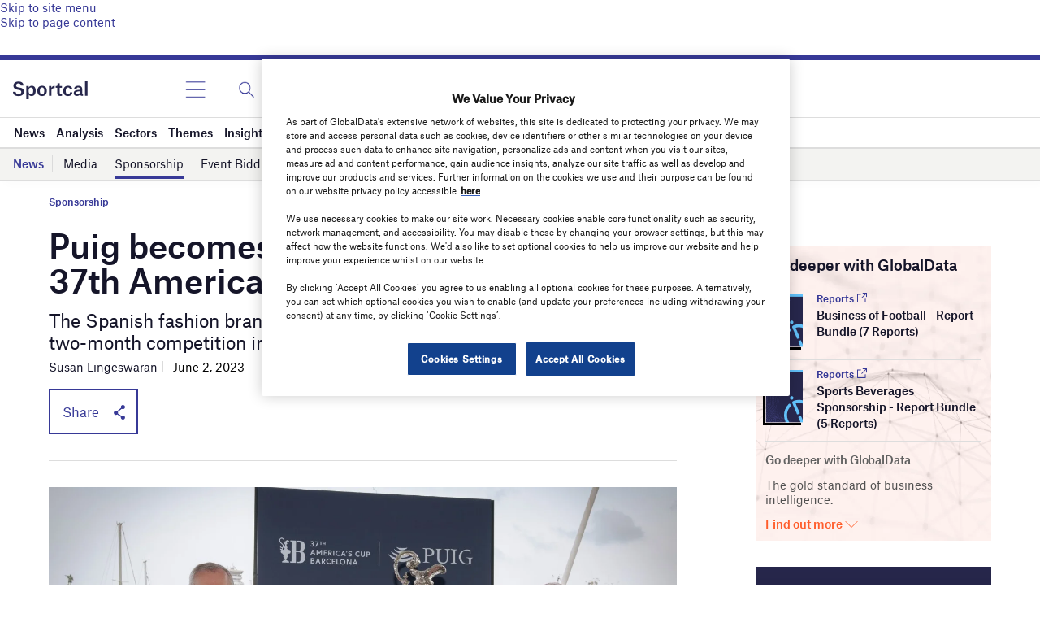

--- FILE ---
content_type: text/html; charset=utf-8
request_url: https://www.google.com/recaptcha/api2/anchor?ar=1&k=6LcqBjQUAAAAAOm0OoVcGhdeuwRaYeG44rfzGqtv&co=aHR0cHM6Ly93d3cuc3BvcnRjYWwuY29tOjQ0Mw..&hl=en&v=PoyoqOPhxBO7pBk68S4YbpHZ&size=normal&anchor-ms=20000&execute-ms=30000&cb=vkzgryj6441f
body_size: 49614
content:
<!DOCTYPE HTML><html dir="ltr" lang="en"><head><meta http-equiv="Content-Type" content="text/html; charset=UTF-8">
<meta http-equiv="X-UA-Compatible" content="IE=edge">
<title>reCAPTCHA</title>
<style type="text/css">
/* cyrillic-ext */
@font-face {
  font-family: 'Roboto';
  font-style: normal;
  font-weight: 400;
  font-stretch: 100%;
  src: url(//fonts.gstatic.com/s/roboto/v48/KFO7CnqEu92Fr1ME7kSn66aGLdTylUAMa3GUBHMdazTgWw.woff2) format('woff2');
  unicode-range: U+0460-052F, U+1C80-1C8A, U+20B4, U+2DE0-2DFF, U+A640-A69F, U+FE2E-FE2F;
}
/* cyrillic */
@font-face {
  font-family: 'Roboto';
  font-style: normal;
  font-weight: 400;
  font-stretch: 100%;
  src: url(//fonts.gstatic.com/s/roboto/v48/KFO7CnqEu92Fr1ME7kSn66aGLdTylUAMa3iUBHMdazTgWw.woff2) format('woff2');
  unicode-range: U+0301, U+0400-045F, U+0490-0491, U+04B0-04B1, U+2116;
}
/* greek-ext */
@font-face {
  font-family: 'Roboto';
  font-style: normal;
  font-weight: 400;
  font-stretch: 100%;
  src: url(//fonts.gstatic.com/s/roboto/v48/KFO7CnqEu92Fr1ME7kSn66aGLdTylUAMa3CUBHMdazTgWw.woff2) format('woff2');
  unicode-range: U+1F00-1FFF;
}
/* greek */
@font-face {
  font-family: 'Roboto';
  font-style: normal;
  font-weight: 400;
  font-stretch: 100%;
  src: url(//fonts.gstatic.com/s/roboto/v48/KFO7CnqEu92Fr1ME7kSn66aGLdTylUAMa3-UBHMdazTgWw.woff2) format('woff2');
  unicode-range: U+0370-0377, U+037A-037F, U+0384-038A, U+038C, U+038E-03A1, U+03A3-03FF;
}
/* math */
@font-face {
  font-family: 'Roboto';
  font-style: normal;
  font-weight: 400;
  font-stretch: 100%;
  src: url(//fonts.gstatic.com/s/roboto/v48/KFO7CnqEu92Fr1ME7kSn66aGLdTylUAMawCUBHMdazTgWw.woff2) format('woff2');
  unicode-range: U+0302-0303, U+0305, U+0307-0308, U+0310, U+0312, U+0315, U+031A, U+0326-0327, U+032C, U+032F-0330, U+0332-0333, U+0338, U+033A, U+0346, U+034D, U+0391-03A1, U+03A3-03A9, U+03B1-03C9, U+03D1, U+03D5-03D6, U+03F0-03F1, U+03F4-03F5, U+2016-2017, U+2034-2038, U+203C, U+2040, U+2043, U+2047, U+2050, U+2057, U+205F, U+2070-2071, U+2074-208E, U+2090-209C, U+20D0-20DC, U+20E1, U+20E5-20EF, U+2100-2112, U+2114-2115, U+2117-2121, U+2123-214F, U+2190, U+2192, U+2194-21AE, U+21B0-21E5, U+21F1-21F2, U+21F4-2211, U+2213-2214, U+2216-22FF, U+2308-230B, U+2310, U+2319, U+231C-2321, U+2336-237A, U+237C, U+2395, U+239B-23B7, U+23D0, U+23DC-23E1, U+2474-2475, U+25AF, U+25B3, U+25B7, U+25BD, U+25C1, U+25CA, U+25CC, U+25FB, U+266D-266F, U+27C0-27FF, U+2900-2AFF, U+2B0E-2B11, U+2B30-2B4C, U+2BFE, U+3030, U+FF5B, U+FF5D, U+1D400-1D7FF, U+1EE00-1EEFF;
}
/* symbols */
@font-face {
  font-family: 'Roboto';
  font-style: normal;
  font-weight: 400;
  font-stretch: 100%;
  src: url(//fonts.gstatic.com/s/roboto/v48/KFO7CnqEu92Fr1ME7kSn66aGLdTylUAMaxKUBHMdazTgWw.woff2) format('woff2');
  unicode-range: U+0001-000C, U+000E-001F, U+007F-009F, U+20DD-20E0, U+20E2-20E4, U+2150-218F, U+2190, U+2192, U+2194-2199, U+21AF, U+21E6-21F0, U+21F3, U+2218-2219, U+2299, U+22C4-22C6, U+2300-243F, U+2440-244A, U+2460-24FF, U+25A0-27BF, U+2800-28FF, U+2921-2922, U+2981, U+29BF, U+29EB, U+2B00-2BFF, U+4DC0-4DFF, U+FFF9-FFFB, U+10140-1018E, U+10190-1019C, U+101A0, U+101D0-101FD, U+102E0-102FB, U+10E60-10E7E, U+1D2C0-1D2D3, U+1D2E0-1D37F, U+1F000-1F0FF, U+1F100-1F1AD, U+1F1E6-1F1FF, U+1F30D-1F30F, U+1F315, U+1F31C, U+1F31E, U+1F320-1F32C, U+1F336, U+1F378, U+1F37D, U+1F382, U+1F393-1F39F, U+1F3A7-1F3A8, U+1F3AC-1F3AF, U+1F3C2, U+1F3C4-1F3C6, U+1F3CA-1F3CE, U+1F3D4-1F3E0, U+1F3ED, U+1F3F1-1F3F3, U+1F3F5-1F3F7, U+1F408, U+1F415, U+1F41F, U+1F426, U+1F43F, U+1F441-1F442, U+1F444, U+1F446-1F449, U+1F44C-1F44E, U+1F453, U+1F46A, U+1F47D, U+1F4A3, U+1F4B0, U+1F4B3, U+1F4B9, U+1F4BB, U+1F4BF, U+1F4C8-1F4CB, U+1F4D6, U+1F4DA, U+1F4DF, U+1F4E3-1F4E6, U+1F4EA-1F4ED, U+1F4F7, U+1F4F9-1F4FB, U+1F4FD-1F4FE, U+1F503, U+1F507-1F50B, U+1F50D, U+1F512-1F513, U+1F53E-1F54A, U+1F54F-1F5FA, U+1F610, U+1F650-1F67F, U+1F687, U+1F68D, U+1F691, U+1F694, U+1F698, U+1F6AD, U+1F6B2, U+1F6B9-1F6BA, U+1F6BC, U+1F6C6-1F6CF, U+1F6D3-1F6D7, U+1F6E0-1F6EA, U+1F6F0-1F6F3, U+1F6F7-1F6FC, U+1F700-1F7FF, U+1F800-1F80B, U+1F810-1F847, U+1F850-1F859, U+1F860-1F887, U+1F890-1F8AD, U+1F8B0-1F8BB, U+1F8C0-1F8C1, U+1F900-1F90B, U+1F93B, U+1F946, U+1F984, U+1F996, U+1F9E9, U+1FA00-1FA6F, U+1FA70-1FA7C, U+1FA80-1FA89, U+1FA8F-1FAC6, U+1FACE-1FADC, U+1FADF-1FAE9, U+1FAF0-1FAF8, U+1FB00-1FBFF;
}
/* vietnamese */
@font-face {
  font-family: 'Roboto';
  font-style: normal;
  font-weight: 400;
  font-stretch: 100%;
  src: url(//fonts.gstatic.com/s/roboto/v48/KFO7CnqEu92Fr1ME7kSn66aGLdTylUAMa3OUBHMdazTgWw.woff2) format('woff2');
  unicode-range: U+0102-0103, U+0110-0111, U+0128-0129, U+0168-0169, U+01A0-01A1, U+01AF-01B0, U+0300-0301, U+0303-0304, U+0308-0309, U+0323, U+0329, U+1EA0-1EF9, U+20AB;
}
/* latin-ext */
@font-face {
  font-family: 'Roboto';
  font-style: normal;
  font-weight: 400;
  font-stretch: 100%;
  src: url(//fonts.gstatic.com/s/roboto/v48/KFO7CnqEu92Fr1ME7kSn66aGLdTylUAMa3KUBHMdazTgWw.woff2) format('woff2');
  unicode-range: U+0100-02BA, U+02BD-02C5, U+02C7-02CC, U+02CE-02D7, U+02DD-02FF, U+0304, U+0308, U+0329, U+1D00-1DBF, U+1E00-1E9F, U+1EF2-1EFF, U+2020, U+20A0-20AB, U+20AD-20C0, U+2113, U+2C60-2C7F, U+A720-A7FF;
}
/* latin */
@font-face {
  font-family: 'Roboto';
  font-style: normal;
  font-weight: 400;
  font-stretch: 100%;
  src: url(//fonts.gstatic.com/s/roboto/v48/KFO7CnqEu92Fr1ME7kSn66aGLdTylUAMa3yUBHMdazQ.woff2) format('woff2');
  unicode-range: U+0000-00FF, U+0131, U+0152-0153, U+02BB-02BC, U+02C6, U+02DA, U+02DC, U+0304, U+0308, U+0329, U+2000-206F, U+20AC, U+2122, U+2191, U+2193, U+2212, U+2215, U+FEFF, U+FFFD;
}
/* cyrillic-ext */
@font-face {
  font-family: 'Roboto';
  font-style: normal;
  font-weight: 500;
  font-stretch: 100%;
  src: url(//fonts.gstatic.com/s/roboto/v48/KFO7CnqEu92Fr1ME7kSn66aGLdTylUAMa3GUBHMdazTgWw.woff2) format('woff2');
  unicode-range: U+0460-052F, U+1C80-1C8A, U+20B4, U+2DE0-2DFF, U+A640-A69F, U+FE2E-FE2F;
}
/* cyrillic */
@font-face {
  font-family: 'Roboto';
  font-style: normal;
  font-weight: 500;
  font-stretch: 100%;
  src: url(//fonts.gstatic.com/s/roboto/v48/KFO7CnqEu92Fr1ME7kSn66aGLdTylUAMa3iUBHMdazTgWw.woff2) format('woff2');
  unicode-range: U+0301, U+0400-045F, U+0490-0491, U+04B0-04B1, U+2116;
}
/* greek-ext */
@font-face {
  font-family: 'Roboto';
  font-style: normal;
  font-weight: 500;
  font-stretch: 100%;
  src: url(//fonts.gstatic.com/s/roboto/v48/KFO7CnqEu92Fr1ME7kSn66aGLdTylUAMa3CUBHMdazTgWw.woff2) format('woff2');
  unicode-range: U+1F00-1FFF;
}
/* greek */
@font-face {
  font-family: 'Roboto';
  font-style: normal;
  font-weight: 500;
  font-stretch: 100%;
  src: url(//fonts.gstatic.com/s/roboto/v48/KFO7CnqEu92Fr1ME7kSn66aGLdTylUAMa3-UBHMdazTgWw.woff2) format('woff2');
  unicode-range: U+0370-0377, U+037A-037F, U+0384-038A, U+038C, U+038E-03A1, U+03A3-03FF;
}
/* math */
@font-face {
  font-family: 'Roboto';
  font-style: normal;
  font-weight: 500;
  font-stretch: 100%;
  src: url(//fonts.gstatic.com/s/roboto/v48/KFO7CnqEu92Fr1ME7kSn66aGLdTylUAMawCUBHMdazTgWw.woff2) format('woff2');
  unicode-range: U+0302-0303, U+0305, U+0307-0308, U+0310, U+0312, U+0315, U+031A, U+0326-0327, U+032C, U+032F-0330, U+0332-0333, U+0338, U+033A, U+0346, U+034D, U+0391-03A1, U+03A3-03A9, U+03B1-03C9, U+03D1, U+03D5-03D6, U+03F0-03F1, U+03F4-03F5, U+2016-2017, U+2034-2038, U+203C, U+2040, U+2043, U+2047, U+2050, U+2057, U+205F, U+2070-2071, U+2074-208E, U+2090-209C, U+20D0-20DC, U+20E1, U+20E5-20EF, U+2100-2112, U+2114-2115, U+2117-2121, U+2123-214F, U+2190, U+2192, U+2194-21AE, U+21B0-21E5, U+21F1-21F2, U+21F4-2211, U+2213-2214, U+2216-22FF, U+2308-230B, U+2310, U+2319, U+231C-2321, U+2336-237A, U+237C, U+2395, U+239B-23B7, U+23D0, U+23DC-23E1, U+2474-2475, U+25AF, U+25B3, U+25B7, U+25BD, U+25C1, U+25CA, U+25CC, U+25FB, U+266D-266F, U+27C0-27FF, U+2900-2AFF, U+2B0E-2B11, U+2B30-2B4C, U+2BFE, U+3030, U+FF5B, U+FF5D, U+1D400-1D7FF, U+1EE00-1EEFF;
}
/* symbols */
@font-face {
  font-family: 'Roboto';
  font-style: normal;
  font-weight: 500;
  font-stretch: 100%;
  src: url(//fonts.gstatic.com/s/roboto/v48/KFO7CnqEu92Fr1ME7kSn66aGLdTylUAMaxKUBHMdazTgWw.woff2) format('woff2');
  unicode-range: U+0001-000C, U+000E-001F, U+007F-009F, U+20DD-20E0, U+20E2-20E4, U+2150-218F, U+2190, U+2192, U+2194-2199, U+21AF, U+21E6-21F0, U+21F3, U+2218-2219, U+2299, U+22C4-22C6, U+2300-243F, U+2440-244A, U+2460-24FF, U+25A0-27BF, U+2800-28FF, U+2921-2922, U+2981, U+29BF, U+29EB, U+2B00-2BFF, U+4DC0-4DFF, U+FFF9-FFFB, U+10140-1018E, U+10190-1019C, U+101A0, U+101D0-101FD, U+102E0-102FB, U+10E60-10E7E, U+1D2C0-1D2D3, U+1D2E0-1D37F, U+1F000-1F0FF, U+1F100-1F1AD, U+1F1E6-1F1FF, U+1F30D-1F30F, U+1F315, U+1F31C, U+1F31E, U+1F320-1F32C, U+1F336, U+1F378, U+1F37D, U+1F382, U+1F393-1F39F, U+1F3A7-1F3A8, U+1F3AC-1F3AF, U+1F3C2, U+1F3C4-1F3C6, U+1F3CA-1F3CE, U+1F3D4-1F3E0, U+1F3ED, U+1F3F1-1F3F3, U+1F3F5-1F3F7, U+1F408, U+1F415, U+1F41F, U+1F426, U+1F43F, U+1F441-1F442, U+1F444, U+1F446-1F449, U+1F44C-1F44E, U+1F453, U+1F46A, U+1F47D, U+1F4A3, U+1F4B0, U+1F4B3, U+1F4B9, U+1F4BB, U+1F4BF, U+1F4C8-1F4CB, U+1F4D6, U+1F4DA, U+1F4DF, U+1F4E3-1F4E6, U+1F4EA-1F4ED, U+1F4F7, U+1F4F9-1F4FB, U+1F4FD-1F4FE, U+1F503, U+1F507-1F50B, U+1F50D, U+1F512-1F513, U+1F53E-1F54A, U+1F54F-1F5FA, U+1F610, U+1F650-1F67F, U+1F687, U+1F68D, U+1F691, U+1F694, U+1F698, U+1F6AD, U+1F6B2, U+1F6B9-1F6BA, U+1F6BC, U+1F6C6-1F6CF, U+1F6D3-1F6D7, U+1F6E0-1F6EA, U+1F6F0-1F6F3, U+1F6F7-1F6FC, U+1F700-1F7FF, U+1F800-1F80B, U+1F810-1F847, U+1F850-1F859, U+1F860-1F887, U+1F890-1F8AD, U+1F8B0-1F8BB, U+1F8C0-1F8C1, U+1F900-1F90B, U+1F93B, U+1F946, U+1F984, U+1F996, U+1F9E9, U+1FA00-1FA6F, U+1FA70-1FA7C, U+1FA80-1FA89, U+1FA8F-1FAC6, U+1FACE-1FADC, U+1FADF-1FAE9, U+1FAF0-1FAF8, U+1FB00-1FBFF;
}
/* vietnamese */
@font-face {
  font-family: 'Roboto';
  font-style: normal;
  font-weight: 500;
  font-stretch: 100%;
  src: url(//fonts.gstatic.com/s/roboto/v48/KFO7CnqEu92Fr1ME7kSn66aGLdTylUAMa3OUBHMdazTgWw.woff2) format('woff2');
  unicode-range: U+0102-0103, U+0110-0111, U+0128-0129, U+0168-0169, U+01A0-01A1, U+01AF-01B0, U+0300-0301, U+0303-0304, U+0308-0309, U+0323, U+0329, U+1EA0-1EF9, U+20AB;
}
/* latin-ext */
@font-face {
  font-family: 'Roboto';
  font-style: normal;
  font-weight: 500;
  font-stretch: 100%;
  src: url(//fonts.gstatic.com/s/roboto/v48/KFO7CnqEu92Fr1ME7kSn66aGLdTylUAMa3KUBHMdazTgWw.woff2) format('woff2');
  unicode-range: U+0100-02BA, U+02BD-02C5, U+02C7-02CC, U+02CE-02D7, U+02DD-02FF, U+0304, U+0308, U+0329, U+1D00-1DBF, U+1E00-1E9F, U+1EF2-1EFF, U+2020, U+20A0-20AB, U+20AD-20C0, U+2113, U+2C60-2C7F, U+A720-A7FF;
}
/* latin */
@font-face {
  font-family: 'Roboto';
  font-style: normal;
  font-weight: 500;
  font-stretch: 100%;
  src: url(//fonts.gstatic.com/s/roboto/v48/KFO7CnqEu92Fr1ME7kSn66aGLdTylUAMa3yUBHMdazQ.woff2) format('woff2');
  unicode-range: U+0000-00FF, U+0131, U+0152-0153, U+02BB-02BC, U+02C6, U+02DA, U+02DC, U+0304, U+0308, U+0329, U+2000-206F, U+20AC, U+2122, U+2191, U+2193, U+2212, U+2215, U+FEFF, U+FFFD;
}
/* cyrillic-ext */
@font-face {
  font-family: 'Roboto';
  font-style: normal;
  font-weight: 900;
  font-stretch: 100%;
  src: url(//fonts.gstatic.com/s/roboto/v48/KFO7CnqEu92Fr1ME7kSn66aGLdTylUAMa3GUBHMdazTgWw.woff2) format('woff2');
  unicode-range: U+0460-052F, U+1C80-1C8A, U+20B4, U+2DE0-2DFF, U+A640-A69F, U+FE2E-FE2F;
}
/* cyrillic */
@font-face {
  font-family: 'Roboto';
  font-style: normal;
  font-weight: 900;
  font-stretch: 100%;
  src: url(//fonts.gstatic.com/s/roboto/v48/KFO7CnqEu92Fr1ME7kSn66aGLdTylUAMa3iUBHMdazTgWw.woff2) format('woff2');
  unicode-range: U+0301, U+0400-045F, U+0490-0491, U+04B0-04B1, U+2116;
}
/* greek-ext */
@font-face {
  font-family: 'Roboto';
  font-style: normal;
  font-weight: 900;
  font-stretch: 100%;
  src: url(//fonts.gstatic.com/s/roboto/v48/KFO7CnqEu92Fr1ME7kSn66aGLdTylUAMa3CUBHMdazTgWw.woff2) format('woff2');
  unicode-range: U+1F00-1FFF;
}
/* greek */
@font-face {
  font-family: 'Roboto';
  font-style: normal;
  font-weight: 900;
  font-stretch: 100%;
  src: url(//fonts.gstatic.com/s/roboto/v48/KFO7CnqEu92Fr1ME7kSn66aGLdTylUAMa3-UBHMdazTgWw.woff2) format('woff2');
  unicode-range: U+0370-0377, U+037A-037F, U+0384-038A, U+038C, U+038E-03A1, U+03A3-03FF;
}
/* math */
@font-face {
  font-family: 'Roboto';
  font-style: normal;
  font-weight: 900;
  font-stretch: 100%;
  src: url(//fonts.gstatic.com/s/roboto/v48/KFO7CnqEu92Fr1ME7kSn66aGLdTylUAMawCUBHMdazTgWw.woff2) format('woff2');
  unicode-range: U+0302-0303, U+0305, U+0307-0308, U+0310, U+0312, U+0315, U+031A, U+0326-0327, U+032C, U+032F-0330, U+0332-0333, U+0338, U+033A, U+0346, U+034D, U+0391-03A1, U+03A3-03A9, U+03B1-03C9, U+03D1, U+03D5-03D6, U+03F0-03F1, U+03F4-03F5, U+2016-2017, U+2034-2038, U+203C, U+2040, U+2043, U+2047, U+2050, U+2057, U+205F, U+2070-2071, U+2074-208E, U+2090-209C, U+20D0-20DC, U+20E1, U+20E5-20EF, U+2100-2112, U+2114-2115, U+2117-2121, U+2123-214F, U+2190, U+2192, U+2194-21AE, U+21B0-21E5, U+21F1-21F2, U+21F4-2211, U+2213-2214, U+2216-22FF, U+2308-230B, U+2310, U+2319, U+231C-2321, U+2336-237A, U+237C, U+2395, U+239B-23B7, U+23D0, U+23DC-23E1, U+2474-2475, U+25AF, U+25B3, U+25B7, U+25BD, U+25C1, U+25CA, U+25CC, U+25FB, U+266D-266F, U+27C0-27FF, U+2900-2AFF, U+2B0E-2B11, U+2B30-2B4C, U+2BFE, U+3030, U+FF5B, U+FF5D, U+1D400-1D7FF, U+1EE00-1EEFF;
}
/* symbols */
@font-face {
  font-family: 'Roboto';
  font-style: normal;
  font-weight: 900;
  font-stretch: 100%;
  src: url(//fonts.gstatic.com/s/roboto/v48/KFO7CnqEu92Fr1ME7kSn66aGLdTylUAMaxKUBHMdazTgWw.woff2) format('woff2');
  unicode-range: U+0001-000C, U+000E-001F, U+007F-009F, U+20DD-20E0, U+20E2-20E4, U+2150-218F, U+2190, U+2192, U+2194-2199, U+21AF, U+21E6-21F0, U+21F3, U+2218-2219, U+2299, U+22C4-22C6, U+2300-243F, U+2440-244A, U+2460-24FF, U+25A0-27BF, U+2800-28FF, U+2921-2922, U+2981, U+29BF, U+29EB, U+2B00-2BFF, U+4DC0-4DFF, U+FFF9-FFFB, U+10140-1018E, U+10190-1019C, U+101A0, U+101D0-101FD, U+102E0-102FB, U+10E60-10E7E, U+1D2C0-1D2D3, U+1D2E0-1D37F, U+1F000-1F0FF, U+1F100-1F1AD, U+1F1E6-1F1FF, U+1F30D-1F30F, U+1F315, U+1F31C, U+1F31E, U+1F320-1F32C, U+1F336, U+1F378, U+1F37D, U+1F382, U+1F393-1F39F, U+1F3A7-1F3A8, U+1F3AC-1F3AF, U+1F3C2, U+1F3C4-1F3C6, U+1F3CA-1F3CE, U+1F3D4-1F3E0, U+1F3ED, U+1F3F1-1F3F3, U+1F3F5-1F3F7, U+1F408, U+1F415, U+1F41F, U+1F426, U+1F43F, U+1F441-1F442, U+1F444, U+1F446-1F449, U+1F44C-1F44E, U+1F453, U+1F46A, U+1F47D, U+1F4A3, U+1F4B0, U+1F4B3, U+1F4B9, U+1F4BB, U+1F4BF, U+1F4C8-1F4CB, U+1F4D6, U+1F4DA, U+1F4DF, U+1F4E3-1F4E6, U+1F4EA-1F4ED, U+1F4F7, U+1F4F9-1F4FB, U+1F4FD-1F4FE, U+1F503, U+1F507-1F50B, U+1F50D, U+1F512-1F513, U+1F53E-1F54A, U+1F54F-1F5FA, U+1F610, U+1F650-1F67F, U+1F687, U+1F68D, U+1F691, U+1F694, U+1F698, U+1F6AD, U+1F6B2, U+1F6B9-1F6BA, U+1F6BC, U+1F6C6-1F6CF, U+1F6D3-1F6D7, U+1F6E0-1F6EA, U+1F6F0-1F6F3, U+1F6F7-1F6FC, U+1F700-1F7FF, U+1F800-1F80B, U+1F810-1F847, U+1F850-1F859, U+1F860-1F887, U+1F890-1F8AD, U+1F8B0-1F8BB, U+1F8C0-1F8C1, U+1F900-1F90B, U+1F93B, U+1F946, U+1F984, U+1F996, U+1F9E9, U+1FA00-1FA6F, U+1FA70-1FA7C, U+1FA80-1FA89, U+1FA8F-1FAC6, U+1FACE-1FADC, U+1FADF-1FAE9, U+1FAF0-1FAF8, U+1FB00-1FBFF;
}
/* vietnamese */
@font-face {
  font-family: 'Roboto';
  font-style: normal;
  font-weight: 900;
  font-stretch: 100%;
  src: url(//fonts.gstatic.com/s/roboto/v48/KFO7CnqEu92Fr1ME7kSn66aGLdTylUAMa3OUBHMdazTgWw.woff2) format('woff2');
  unicode-range: U+0102-0103, U+0110-0111, U+0128-0129, U+0168-0169, U+01A0-01A1, U+01AF-01B0, U+0300-0301, U+0303-0304, U+0308-0309, U+0323, U+0329, U+1EA0-1EF9, U+20AB;
}
/* latin-ext */
@font-face {
  font-family: 'Roboto';
  font-style: normal;
  font-weight: 900;
  font-stretch: 100%;
  src: url(//fonts.gstatic.com/s/roboto/v48/KFO7CnqEu92Fr1ME7kSn66aGLdTylUAMa3KUBHMdazTgWw.woff2) format('woff2');
  unicode-range: U+0100-02BA, U+02BD-02C5, U+02C7-02CC, U+02CE-02D7, U+02DD-02FF, U+0304, U+0308, U+0329, U+1D00-1DBF, U+1E00-1E9F, U+1EF2-1EFF, U+2020, U+20A0-20AB, U+20AD-20C0, U+2113, U+2C60-2C7F, U+A720-A7FF;
}
/* latin */
@font-face {
  font-family: 'Roboto';
  font-style: normal;
  font-weight: 900;
  font-stretch: 100%;
  src: url(//fonts.gstatic.com/s/roboto/v48/KFO7CnqEu92Fr1ME7kSn66aGLdTylUAMa3yUBHMdazQ.woff2) format('woff2');
  unicode-range: U+0000-00FF, U+0131, U+0152-0153, U+02BB-02BC, U+02C6, U+02DA, U+02DC, U+0304, U+0308, U+0329, U+2000-206F, U+20AC, U+2122, U+2191, U+2193, U+2212, U+2215, U+FEFF, U+FFFD;
}

</style>
<link rel="stylesheet" type="text/css" href="https://www.gstatic.com/recaptcha/releases/PoyoqOPhxBO7pBk68S4YbpHZ/styles__ltr.css">
<script nonce="EfQo1CavY5RBQKWUxBlCww" type="text/javascript">window['__recaptcha_api'] = 'https://www.google.com/recaptcha/api2/';</script>
<script type="text/javascript" src="https://www.gstatic.com/recaptcha/releases/PoyoqOPhxBO7pBk68S4YbpHZ/recaptcha__en.js" nonce="EfQo1CavY5RBQKWUxBlCww">
      
    </script></head>
<body><div id="rc-anchor-alert" class="rc-anchor-alert"></div>
<input type="hidden" id="recaptcha-token" value="[base64]">
<script type="text/javascript" nonce="EfQo1CavY5RBQKWUxBlCww">
      recaptcha.anchor.Main.init("[\x22ainput\x22,[\x22bgdata\x22,\x22\x22,\[base64]/[base64]/[base64]/[base64]/[base64]/[base64]/[base64]/[base64]/[base64]/[base64]\\u003d\x22,\[base64]\\u003d\\u003d\x22,\x22w7swLwAWw7TDoVrChHLDscO8w5g9f3PCuxZ2w5nCuHbDpMKhV8KTYsKldS7CmcKIbWfDmV4+WcKtXcOZw4chw4t6GjF3wqB1w689c8OSD8KpwrN4CsO9w7/CnMK9LTBew75lw6LDrjN3w67DocK0HTrDgMKGw442PcOtHMK2wqfDlcOePsOIVSxzwr4oLsOzfsKqw5rDvQR9wohOGyZJwpjDvcKHIsOFwowYw5TDmsOjwp/Cixt2L8KgZ8OFPhHDg0vCrsOAwobDo8Klwr7Dq8OmGH5iwo5nRA1+WsOpRjbChcO1d8KuUsKLw4bCkHLDiToywoZ0w4xCwrzDuWhCDsOewqHDm0tIw4BjAMK6wpPCpMOgw6ZnEMKmNDhEwrvDqcKRd8K/fMK/[base64]/Ct8KNwrbDksOVwonCkSvCnsOnFDLCrR0XBkd9wqHDlcOUG8KWGMKhHmHDsMKCw6EfWMKuGk9rWcKRX8KnQDPCrXDDjsOhwpvDncO9aMOKwp7DvMKFw4rDh0IPw7wdw7YbF244TARZwrXDrG7CgHLCjybDvD/DjGfDrCXDlcOQw4IPHEjCgWJSBsOmwpcqwozDqcK/wo8Vw7sbK8OoIcKCwrF9GsKQwobCucKpw6NDw7Vqw7kxwqJRFMOAwqZUHznCh0c9w6/DuhzCisOCwpsqGFTCoiZOwqpOwqMfBcOfcMOswo8Pw4Zew7x+wp5CW3bDtCbCujHDvFVYw5/[base64]/Dp0rCj2rClcOafyduQRsDw7vDnlN6IcKJwrREwrY+wrvDjk/DkcOyM8KKf8KhO8OQwrQZwpgJRF8GPHdBwoEYw5wPw6M3VTXDkcKmUcOdw4hSwqnCrcKlw6PCvlhUwqzCvMKHOMKkwrXCmcKvBVPCr0DDuMKZwq/DrsKaQ8O/ASjCkcKZwp7DkgjCi8OvPSPCrsKLfGEow7E8w5PDo3DDuWLDgMKsw5okKAXDmXnDiMKOX8O2VMOtYsOzRDTDrFRUwrBnfMOMPhRTbQlpwqHCtMK0FkfDpcOmw4nDvMOEQWkiVg3CucK9f8OcbRcyMndowqHCqjFYw4jCucO/KwYKw77Cg8K3w71jw7Q/[base64]/Ch8OIw5dQwofCncOmMcOmEsK4KnHDqMOhFMO1L8ORw6ZgdA7Cg8OeMcOKDMK4wpx/Kg4iwp7CqEkVPsO6wpXDu8Kowr5Kw63CuxpCXC5PNcKXZsKqw5InwqdHfMKeR39Jwq3CikHDk3vCgcKQw4vDiMKkwqolw508IcOPw7LCocKTR0vCnh5zwoTDi3t1w70UfsOWVMK7LicGw6tBSsOSwobCgsK/GcOUDMKewoJbREbCjMODCsK/fMOyFnoGwpNdw5IFZ8O3worCisOqwrx1HMKFNjwjw7BIw7vCsHLCr8KFw7oCw6DDscK9IMOhJMOQMlJjwoJFcCDDv8K9X1BPw5fDpcOWJ8OZf0/Cg3jDvmEFb8O1bMOjH8K9D8O/dsOcHcKLw4jClx/Dgl7DhMOISRTCuEXClcKzesOhwrPDvMOawqtOw4TCv28iT2zCqMK/w7bDhBHDtMK4wpADBMOHEcOhasOZw7pPw63DlnLCsnzCs2/CkgnDp0jCpcOpwqQrwqXCvsODwqZRwrdtwqsXwr4nw6DDqMKjaRXDvBLCjTrCncOqW8OgX8K1L8OaTsO6A8Ofagl8QT/Cq8KjE8KAwqIPLAVwA8O2woQcIMOqGcOFHsKjw4vClMO0wpAeWMOKEi/CnA/Dv1PCjnHColVtw5QKS1w2VMKowobDjn/[base64]/CnMK4w5/DsXnCvcOowrvCjRbCtcOpYsKTNy3CuzrCo0jDgsO0BmJnwq7DscOZw4hMehxowrXDmUHDjsKJKjLCksOIw47Ck8K+wo3CrMKOwpk2wr/CjGvClgfCo3bDjsKMHTzDt8KLH8OeQMOaFX9Ww7DCuGvDpSAew6/CncO+wrZxPcKOMAZJLsKKw5kuwoXCkMO/DMKpVDBDwo3Dnk/Dl14ZBDfDtsOGwrhcw7J5wpnCuVrDqcOMcMOKwo0GOMOVE8KCw4bDl1c6NMObRWrCtC/DgBUMbsOHw4TDlzANWMKQwoVOAMOhbj3ClsK7EcKfZcOlEwvCgMO3OcOzM0UiXmTDpMKqKcK5wrlXBTVgw6k6BcO6w7HDqsO5FMOZwqhGcVbDrVTCgVpTLcO7MMOQw47CsD7DpsKSTcOjBn7CnsOxLGsvTBHCrwTCksOsw4vDqQ3DmF96woh6Z0ceDV01ZMKMwrbDpj/[base64]/[base64]/DuGPDm8OMTE/Ch8KwY0HClMKyJEsuw5rDqybCpMOKRcKFfBDCosKrw5jDsMKBwqHDg1sfe2tcQsKkO1dUw6V4fMOBwpVjAl5ew63CmTEPDz5Ww67DrsO/H8K4w4VFw4VQw7EuwqHCmFJfIBJ3DzYwInrCvcOhZwwCZ3TDk3LDijnCnMOWIX9EOHYFTsK1wqrDnFB/Ej4UwpHCm8OeYcKqw7UoPcK+JX0QPEnCucKhDT7ChRJPcsKMw7TCtsKHFsObJ8OOEg3DqsOTwqDDlCXCrTpjUMKlwqLDmcOWw7Jtw4MDw5HCnBDCiwZ7OsKRwp/[base64]/[base64]/fwfDuR3DriRqEcOvDTLDqMOTM8KVbm7CmsOPPsOZWXzDisOjYibDkB3DscO+NsKBPz3DsMKJYGEySGpjfsKWOgM6wrhJR8KBw4FZw6rCsFU/wpHCqsKiw7DDq8ODFcKuMgYyPzIFZCTDgMODJUcSJsKod1bCjMKCw7rDpEwvw6TCm8OWTiscwpAcLMOWVcOHQi3CtcKxwowRLGvDqcOJE8K+w7MbwrvCixbCtg3DvV5Kw5kBw7/CicOywqpJC2/DvsKfw5TDvBIow7/Dn8K+XsKjw5zDlE/DqcOEw4jDsMKIw7nDi8KDwr3Dp07DusOJw41WRQdJwqTCmcOKw7/DmRI+DTPCoWFZQsK8JsOSw5fDkcK2w7dbwr9UV8O9byHCviTDsBrCq8KNOMOywrtlIMO/[base64]/CiSxEwqjCuGnDgzPCs2BVw4hTdRMlDsKlccKRNDZfKzpTFMOUwrrDjxDDv8OIw5HDjkbCqMKywrU5AGTCqsOkBMKxQWpSwopewonDnsKXwq3Cp8K+w6RxZMOIw6A9SsOoOVQ/aXbCmkjCrD7CrcKnwq7Cr8Kjwq3DlAMEEMKoXy/DgcKqwr9rG3jDgVfDk1bDvMKywqbDtMO2w5draRTCgjnCnmpfIMKfwrrDkBPCrkvCm0NJQcOLwrAXD2IqLcK2w50ww43CtMOmw7dbwpTDqQscwo7CrE/CvcKCwpBwSEDDpwPChnzCsz7DvcO7wpJ/wrDCiGJXJcKWQCHDhjZJPQfDrgjCoMOZw7TCocOywp/DuhLDhFMORsOQwo3CjMOwacKbw71cw5bDpMKaw7d2wpcLw4hVK8O+w65MdcOEwrQ3w5tvRsKIw7t2w4nDrn53wrjDkcOzXXTCsTpOEzrCssOqRcOxw5bCqMOKwqETHm3DmMO5w5/CncKqTcOnH0bCrShTw4RTw5fDjcK7w5/[base64]/DmMObOsKWwqjCgTvCocOICMOsMGbDmW0Sw7fDscKOE8OkwqTCsMOuw4LDuw5Vw4fCiSclwp5TwqttwrPCo8OqJEHDoUs7EAAhXRJtHcOcwp8vKsOKw549w6jDoMKnP8OJwrgrG39awrxBIDVow4c0EMOaKi8IwpbDtMKYwp40dMOKa8O9w5nCh8Kawox/[base64]/IcOvwrIOwoNlwqpBwqAHXsKrZhrCqMKcO3ULBzhzCsOjYcK4LMKwwpFNZUnCu3XCsgPDlsOnwp9QWxXCtsKHwo7CvMKOwrvCrMOKw6VZfcKEGToVwo/DkcOCGhbDtHlSaMKkCWbDu8K3wqo9DcKvwqM4woPDg8ONJ0srwpnCgsO6IVg/wo/DqTLDilTDnMO4CcOrDjoTw4XDgAHDrj7DswRgw69wF8ObwrPChzBBwqt8w5YTRMKxwrRwHTjDiiLDksO8wrJXKsKfw6Maw69Awolnw7YEwpklwpzCtsKXFQTCsGRmwqsuw6TCuwLDi3RiwqBhwrh/wqwew4TCpQ8bR8KOZ8Oaw6XCvsOKw6tswqbDucOJworDvXgLwoYiw73DjhnCu2jDrFPCqXjClMOJw7nDgMKPFGYaw60HwrDCnm7DiMKKw6fCjRRaJWzDlMOnWntdB8KDVTUTwoXDhw/[base64]/w4vDjMOOYsKzCcKCH8OuAcO9ZcKbw7PDpm/CokvDsnxOLMKMw57Ct8KlwrnDucKUJsOGwrvDl0o/[base64]/wpZEwrfCtknCncOXGsKww7TCosOAwr/[base64]/CpGfCp0TDunTDnAjCocOBwpFdMsOjbXhXC8KWTsKkMB93AjzCqQPDqcOIw5rCnCBywpA3RGZiwpUOwpJ1w7rCtGXCl1lMw5oAQ1/DhcKXw4fClMOjNVNDUsKVAUl9wqxAUsK8XMOYVcKgwopbw4jCj8KCw5EBw657XcKow7HCm3nDsjh4w77Co8OIZ8Kuwp9CJH/CoBXCu8K6JsOQC8OkbT/CjGIBPcKbwr/CpMO0wphiw6LCmMKfecO0PDc5N8KBFC5yGl/CncKDw7wgwrnDqC7DnMKuV8Kow5c2VMKVw6vDk8OBSi/Ci1vCvcKGMMKTw4PDsC/CmgAwX8O2EcKdwrzDgR7DgsK/wqHCgsOUwodMKA7ChcOKNlkjT8KLwrYQw7QewqnCvEpkwoE9wp/Ciwk0XFkSBmPCmMOsJsKiVz4NwrtKT8OLwpUsQcOzwog3w6TCkEkSTMKsLF5OZ8OcYGLCpkrCucOEeVLDsxkjwqpDUzwUw5rDigjCkX5/OXUtw6/[base64]/CkyDCtkxfWljDssKjSkfCuAwHX2HDjjMKwogQVMO/UUjDvTVnwrF2wprCux/DgcOQw7hlwqpxw5AYST/DssOJwotxVV99wqfCrzDClcK/L8OrXMOswpLCljVLGQhUQjfCj0PCgiXDqFLDgVIzQQc/bcKiXzzChnvCkm7DuMK3woTDgcOXEcKOw6E4PcOYNsO1wo/CqmbCjTZ7HsObwos0UiZXRkpRJsOZSDfDr8Ofw6Fkw4FXwr0cey/[base64]/[base64]/WsOgRWXDuhIfwpAmamzDpn3CpCLCmsKuFMKJFS3Dh8Opw6nCjUNmwprDjsOewojDqcKkasKlfwpxDcO+wrt9Cy7DplDCs03CrsK6CXplw4pYJ0I6e8KYw5bCq8OYchPCoRYVGwciFDzDk1Y0byHCqQrCrg96HUfCvcObwqPDr8KlworCiG1Iw4/CpcKAwrsUNsOcYsKsw7kzw7F8w6vDiMOFwq1ZAG1/UMKNCSo5w4hMwrZhSxxUdzDCtGHCqcKJw7hBMywNwr3ChsOCw6IGw7rCm8Oewq8YQcOEYVTDiiwvS3bDil7CuMOnwoUhwrtOYwc0wpfCnDhVWHF5esOXwoLDpRbDjMOSJMOZE1xRfHrCrmrChcOAw53CgRjCpcK/[base64]/DpcOyeMO/w7rDkmnCkgljc1jCsMO4w7rCvMOJw7/DjsKNwrbDsArDm24ZwqhewpXDqMKywqLDvcOLwovClgXCr8OoAWtNaQZlw7PDnx/DjsKXV8OQHsODw4XDiMOJC8Kkw4PCgk3DhcOCTcOhPAnDnlQdwqJqwrp+UcK0wpbCtw4AwoBQFDhawprCl2TDo8KmQsOhw4zCqyFufjnDnjJTdBXCv392wqESU8Oaw7A1ZMKlw4kew64wRsKjP8KkwqbCpMKdw4RQKE/DtALCjlEdBkVkw65Nwq/Cj8Ofwqc7a8OzwpXCuTLCgS3Cl1zCk8KrwqR7w5XDh8OycMOCbMOJwqslwrwNDznDrsOlwpHCp8KIM07Dt8KnwqvDhAcIw4s9w6p/w4d/FStrw4nCmMOSCgh8wpxmKg8DecKrZ8Ksw7YZe3XDu8OlSXTCsUgicMOkLk7ChsK9OcKwVCZ/Q0vDusKqQX1jw5XChBfCmMOFPx3Dr8KnDG8uw6dTwpE/w5Iww5MtYsOsLmfDucKjIsOeCWZAwp3DtxPCkMO/w79nw5MfdMOHw7plw4dRwrjDiMOZwqw3THZyw7DDqMKLfsKPdFbCnTB6wq/[base64]/Cmkdbwp3DksOPw6JrwqgGD8KBGsKgw63Ci1XCo1zCjyjDmsK+ccKsW8KTIsO1bcO8wooIw6fCq8KVwrXCpcO0w4HDrsOKbSUvwrp2csO3GyTDvcK1f33Cq2UheMKhCsKQVsKiw5x2w5pXw5QBw4toHgIbcyjCslwQwp/CuMKMVwbDrijDkMOxwqliwp7DuFfDiMO3CsOcGhUTJsOtasKldxnDh3nDjnwQYMKmw5bCjMKNw5DDpzLDs8O3w7bDnUHDsyRMw741w55Kwrouw57DsMK/w67Dt8O/[base64]/Ct8O+wqPCs8Kpc8Ktw5nDlmgWJ8K/w7NGwqnCjsK4DE7CrsKvw5bCii4sw4XCr2dXw5gcCcKnw44jJcOdYMKWIsOeAMOMw4PDhz/CkMOtFkg+PnjDnsOGVcKDMkY1Bzgtw5BewoZ2ccOlw6cNcxlbFMORecO6w5jDiA7DgcO4wpXCu1jDuxrDgsKzCcOwwqRjRcKcG8KeeBTDh8OowrTDvUt3wojDosKjdx/Dl8K5worCnybCmcKEVXNjw7dae8OOwqkSwojDmWfDqm4VdcK+w5l/[base64]/DncK0bMOAwrfDvjjCl8K+dcOOw7bDkmDCmA7Ch8OOwqgewo3DkUTCqcOKSMOxHWLDgsOOA8KgCsOZw5wPw5Zjw7MfPkXCoVbDmQ3CrcOrAW1AJAPDq0AEwrYqYCvCrcKVbQY6GcKKw68pw5/ClkfDkMKpw6Z2wpnDoMKuwpRuLcO2wpZsw4jDmcO3SmDCuBjDtMK/wpBIVAfChcOAJyDDlsODaMKtcjhuUMKswpPDlsKfCVXDisO2w40zS2vDncOpIA3CvsK9ESTDnsKXw54wwo/Cl2nDmxACw6wUOMKvwrkew6I5KsK7V2A3QE9iXsO0QE81VsOUwp5QFhDChRzCgwlcDQxEwrbCv8KqZ8OCwqBCGsO8wpsWaT7CrWTChjJOwpplw5/Ctz/Ci8Oqw7vDsiXDu0LCmzFGB8OtT8Olw5Q4aGTDncKlM8KawobDiBAyw5TClMK0eTAgwps4Z8KZw55dw6PDsSXDt1TDoVnDqz8Sw5dpGhHCjkrDjcKrw4xSMxDDvsKwLDoIwqDDl8Kmw5/DthhjRsKowo0Iw5czPcOSKsO3SsKJwqBOBMOACsOxfsOEwqfDl8ONYQRRbCZocTVAwoE7wpLDksKKOMOBTxHCm8OLfW5jQMOPJsKPw6/[base64]/P8KZw69uwrhlwqfDnMOPegoeRsOdJzLCrF3CvMO1woZqw6EOw4M5w7bCr8Oyw4/[base64]/Do8O0AsOENFnDjMO+AsKXPjDDhcKiE8Osw7Iywq9lwrjCs8KxPMK0w5d7wo5XdFTCmcOya8Kbwo/[base64]/CgsKewpTCi8K4wrBvw7oRw6TCm8Oqw7VMYR/Cs3jCpzBZSRHDncKZIcKQO1Nrw5vDulUUbAbCgMKIwoE0acOXaypxYGQKwpU/wojCucKQwrDDoQEJw4jCs8OXw4XCsSkYRyhMwqrDi216wr8GEMKKTsOtRyRKw7nDmMOzChhqR1/CjMO2fCPChsOvTCpFWwENw6dFNnXDtMK3R8Kuwod4wqrDv8KCeEDCgGt+aw8UJcKDw4zDjUHDtMOtwpo/[base64]/wqIfLi8CZSjDhcOEHsKMFXNsED7DhMKvKHnDjsOLK0/DmcOHY8OZwqkmwrImXBLCr8OXw6PDp8Otw4LDrMO/w6rCgcOdwoPCkcKSdcONSyzDn3fCrMOibMOOwpINfQdOESvDlCkeWGXCkRl6w64cJ2gIN8OcwrzCu8Olw67CpGjCtErCg3pcb8OKYsOswrpfJm/CqHhzw6Z2wqjCgjhswqXCpWrDt0AdWxzDvjvDjR5fw5oJRcKNK8KQBWPDuMKNwrXCnMKbwoPDi8OjWsKufMO8wqtYwr/DvcKYwrQtwrbDjMKHKHrDtg45wqrCjBfCvUnDl8O2w7kBw7fCunrDhV9kDsOdw6rChMO+GhvCjMO7wpAKw7DCoizCnsOWWMOgwqvDkMKAwr8vTMOCC8O+w4HDiALCq8OUwoHCqG/DjxYBIsOtS8OJBMK0w5omw7LDniEuS8K0w7nDvAorP8OJw5fDo8OaO8OEwpzDl8OBw55VRXZUw4oODcKywpnCpTQYwo7DunLCmx3DvsKFw6MQWMK3wpxKKxJDw6HDoXZjDE4RR8KRfsOdcBPCk3XCv0YmBwMRwq/Co1AsB8K+IsOqcgvDp0B/NsK/[base64]/TG5VwqRsw5rCmcKEdBPCpCtYw6XDqsOLwrIFwrDDlcOHwp/DrEjDgRMUwrLCpcOSwpNHPmZiw51Dw4snw6HCmlFVe3XChz/DsRRUIw4bK8OtY0UEwppMVw97XwfDmls5wr3DmMKewoQEBQjCl2M8wrsWw7zCuSJkfcK4ajtRwqZgFcObw48Mw4HCrEU9wqbDrcKfIxPDsQHCoWpswrZgFsKYw5tEw7/Cp8OgwpPCoBR2PMK7CMO8aCPDhxzCocKuw7l5HsOYw4dgFsOYw5Vpw7tSP8KPWm3DjWvDrcKHYQxKw400A3PCggtXw5/[base64]/CvcOxw7t8e3/CqMOlw6p2XcK3w5XDj3nDqUhDwpcnw70lwojCtw1Hw4DDrSvDh8OsTw4/bUJSw4PDgWltw4x7CX8zYAAIw7B1w5bChyfDlyzCp1R/[base64]/[base64]/DmlvDj3rCvl5QJjwvwqkhJ3TDt1gBLcKPw7QmaMKtw4JlwrVuw5LCq8KDwqPDoxbDomHCkzpfw4Jzw6bDo8OPw7PClj8awq/DnH/CvsKaw4A+w6rCn1zCjktMeG8KCFfCg8KqwpQNwqbDmizDocOBwoUBw6jDmsKPCMKTAsORLBDClwAjw6/Cl8Odwo7DqMOPGcOrCB8GwqNtJRnDgsOpwq0/w5vCmU3CoVnCg8OoUMObw7M5w4l+XkbCi3vDpQoUakfCuSLDoMKiKWnCjgdvwpHCrcOvw4zDjXBJw70SK0/CvDp7worDjMORMcOLYy0TXUfCvy7CkMOmwqbDh8OfwpLDo8Ozwq1Rw4PCh8OUQjQ9wpR2wp/CtyjDscOnw5RaesOuw6MYJMK3w4N4w5AKPXnDrsKkOMOGb8OHwrfDlcOcwpZwXFt9w7TDim8aaXrDnsK0PQ0rw4nDscK6wqAzc8OHCnlZPcKUL8OswofCscOsJcKKwrfCtMK5NMOUYcOcGjIcw6EQf2NCR8OMfENpeF/DqcKbw6YmT0ZNJMKEw4DCiQ8RDEIFWMKWw5vDnsOuw63Dg8O1AMORw4/Dn8OICF/CnMOTw4bCocKrwqh6IMOEw57CrkfDujHCtMKLw6HCm1fDpXMuIWAXw4gKL8KxAcOdwpgOw60tw7PCicODw6p8wrLDlBkDwqkMBsKIfAbDojkHw6BQw7coQgnCuyIAwoIpc8OQwo0POcOfwoErwqJwbMK/[base64]/DvEjCrcKSJSHCuyHDkMOZIcKfwpEOYsKAXjjDlsKnwoLDmkHDq2rCt10QwrzDihTDg8OhWsO4ehJgGUrClMKMwoVmw7Npw5pGw4vDs8KifMKxLcK2wqp4RRF4UsO0aX4pwoUpNWIjwqc9woJkUQc0ByZtwrXDtAzDn3fDqcOtwoE4w7/CtTXDqMOHb1XDlUBTwrzCg39HVzDDiSYZw6HDpH8Dwo/Ct8OXw6/[base64]/CrcOXfsKJJcO/SsO0KmTCjxXDkQvDuHIUJEpGejw5wqgkw4fCrCDDuMKAfEApPSDDucK1w4g0w5kGfgXCpcKswoLDk8OAw5bDmyrDvcOzw6IpwqbDhcKRw6FyUBnDhMKLZ8K5PMKiEcKaEsK2fcOZcQtZTwDCpn/CsMOXXXrCocKvw5zCisOLw5nDpELCnj9Hw77CkHl0VQnDgVQCw4HCn3LDvRgMUhjDqDwmLsK+w7tgLVvCjMO5CsOSwoTCkMKqwpPCsMOEw7AXw51IwozDqg4AImgOCsKQwpFpw7VPwrYnwqjCrcO6H8KBYcOsSFkoclIewrh2AMKBKMOAfMO3w54hw50Rw7/CkBpbdsOQwqPDgsOrwqIAwq3DvHLDqMObAsKXBUcRcl3Dq8Kxw7XDv8KPwpnCjjjDmCo9woQCHcKcwoTDu3DCjsK6ccKNBwDCkMKAWn8lwqXDssKyHBDDnS9jwp7Dq1Z/[base64]/ClFTDrsOCwoLChsKyc0IhFMK4UXQow4fDtcO6RSApw6VJwr3CosKZOV87A8KWwrAAPMKjBx0ww6TDqcO7woFKbcOVPsKZwr5vwq4mYMOBwp05w4TCmMOhR2XCsMK+wppnwo95w4HCr8K/JEhoHMOPGsOzHW7CuCLDlsK8w7Qbwo5lwoTCgksgdivCr8Kyw7nDicKww6PCpB0xHHYbw4ozwrDCgE1sC3LCoWTDjcOlw4XDjBDCmcOrB1PDjMKjRR7DtMO4w4wfXcOSw7PCuU7Dv8Onb8K/e8OSw4XDjErCkMKsHsOTw7TDtRZRw4hTccOZwpbDh3kgwplkwq3CrUXDoggSw4HDjEfDkRkQMsKlOR/CiS1lNsKfTSg+OMOfS8KVWA/DkgPDp8ODGnF6w7MHwp03O8Ohw7DCgMKLFXfCgsOlw7oaw7cAwqhDdi7Cg8O4wqY/wpnDpzbCqTvDosKrPcKmbzhhXW52w6nDvEwzw6jDmsKxwqnDlBBKL0jCncO4M8KIwqMcAVUfQcKYP8OQGj9uD3DCosOWNntmwqQbwoEaEMOQwo/DjsKlSsO+w75UFcKYwoTCpTnCrAh/E2p6EcKqw51Iw5RbXXMpwqDDrUXCjcKlN8ONBGDCtcKowotdwpQRdsKTJEzDoHTCisOuwrcKSsKHc1ogw7/CrsKpwocYw4vCscK9VMOsCyVgwopsKmhewpd7wqnCkAHDiDbCncKZwqzDo8KaeALDtMKdVD9Vw4nCoSQvwqw6BAN+w5XDpsOlw4HDv8KedsKwwp7ChsOjXsOLX8OANMOfw7AMesOgLsK/EcOtEU/Dr3TDi0LCv8OMbCfCmMOiS1HCr8KmD8KFT8ODRcOwwrfDqg7Di8OfwqEVFMK7VMOfHkoWcMOXw5fCt8Kiw5wcwp/DuxPCh8OGGAPDjMK7dX9ywobDocKgwo8dwobCvnTChsOMw4d2wobClcKECcKBwpUReEIXJVHDncKnNcKtwrXCsljDjcKPwq/[base64]/DtcKvw5p5DsKEwpIYwpHDqsKtMMK+wo5cQQvCj0/CusK8wp3CvHJWwoowX8OUwpDDosKSdsONw6d2w4nCpH8oACwTME81JHvCs8OWwrJ9S2jDv8OoDQDCnWhDwq7Dg8KbwrHDscK3Sj5aJQNWPl8+Rn3DjMO7cSApwovDpwvDlMO4OXlPw68/[base64]/J2nDjcKmwo9/XsK/NMKIwpAcfcOMw7NpHmcdwobDjMKIEXXDo8OtwoPDq8K3Vxp1w6lQExxCHAfDoydIVkRRwr/DgU1ieW5PF8O2wqDDs8OZw7jDpnxmHAvCpsKpCcKBMMOGw4zDshkRw6Qecn7DtV8hwobCuyECw6vDnC7Cq8OTf8KSw4AIw49Qwp0+wpN/wpNMw5HCsigsC8OMdcOeFQ/CmzfCujg8XwcTwosaw4gXw4tFw5Row47CmsKpUsK+wqvCjhFTw6A7wpvCgRB0wptcw67CtMO2Ag7Csh9NZcOswo96w5Ejw63Ct0HCpcKpw7g5KUF3wqs2w4tlwoV2DmATwqLDq8KACMOnw6PCsyMOwr81Vjdqw4zCi8KPw6ZRw4/DrR8LwpLDugN7E8OATcOIw6bDiGxGwonDlBkKDHnCgSBWw68Vw7XCtDxgwrEAFQ7CkMKAwqvCuXLDl8KYwp8udsKQdsKfaBUcwqjDqXfCi8KuFxhDahYlT3/DnxYmHmIhw7URbzAqIMKEwoMnwq/CtMOyw5zCk8KPDCMxwoDCj8OeEk9jw5XDhQA6TsKRIFxvWRLDkcOww6/DjcOxFcOqC20vwoEaeAPCmsOxdGvCtcOmMMK3c2DCvMKFATUbFMOVY1DCo8OuecKBwqbDnil9wpXCiUwqJMO/YMOObkVpwpjDkTN7w5EGCRw2ASUXFsK1MUI6w5ROw7/[base64]/[base64]/DiMORwrHDjcOPM8OHwqTDhhd/IsORwpRowpwhwolLMGRhN00FMMKEwp/[base64]/CqivCg8KiwrUFw60hUn9bwovChHVtw6bCr8Ozw5/Chlh2wp3Dv0guAQQKwrlCf8KEwovCoFPDgFLDsMOzw4k7w51oV8OEwr7ChggFwr8EAnRFwqNqBVQebE9swqpqecK2K8KtLFgaWMKcSDHCg3jCjXDDh8KxwrPCj8O/wqR7wrkVbsO2DMOhEzAFwolRwqRvEhDDq8OANnNVwqnDuUrCmjnCiWXCkBjDqsOEw4ZmwrxQw7hfcxrCrm3DsTfDo8OAXA4xTsOefk8tSn/Dn2UNLy7DjFRbHMK0wq0THBw1Ry3DoMK5PVRawobDpxfDvMKUw4wTFkXDpMO6GS7DlhYWBcKaYWAWw4vDiWXDhsOtw4oQw4YsO8OBWS/[base64]/[base64]/[base64]/DhQOWB/Cjz0Mw5sPIMOpw6PDhi4rwrsWwpfCiAvDsH3DulvDsMKaw55gMcKqQ8Ohw7wtw4HDkjvCs8OPwoTDm8OyVcOEcsO1YAMVwoLDqTPCrh/[base64]/Nk5bHn4Ew5k/[base64]/[base64]/CnhbDoR4vThrChsOdwq8eal5Yw6/DgHEWXX7CklYfMMKQZVRfw5bCtQTCk2ANw7hcwqJWLRPDl8KWB04oLApAw6bCow0swonDtMKZAizCscKRwqzDiGfDpjzCocKawp7DhsKJw5c+RMODwrjCs1/ChQjCoF/CrwJvw4o2wqjClkrDvDYZXsKYT8KowrAXw6NHTFrCnAU9wpoJAcO5FzcawroXw7BKw5J4w4zDssKuwprDtsKPwrt8w69Yw6LDtsKDRhfCp8OFbMOBwo9vWMKqWCM2w6N8w6DChsK+DSZ8wrM3w7HCi1Bsw5AIGzF/HsKHCifCk8O6w7DCrn/[base64]/[base64]/FwPCisOZw7vDknHDssOcE8KDCMOOAgXClMKzPMKEEsKzGiHDpUV4bF7CqcKZBcO4w7LCgcKaIsOlw6JKw4JNwqbDqyRUZyfDhULCtXhtI8O+e8KrXcOQdcKaP8KkwrkMw6zDjw7CtsO1RsOtwpbCsHDCg8OOw4ENOG4zw58Xwq7CuQTCiD/DgDsrbcOtHcOww6JEG8K8w7Y+FhTCoHc1wr/[base64]/Ci8Ouw6cgGsO4w7nCly0ZworCpcOZw7TDpMO0wqxww4LDil/DixHDpsKkwoLDosK7wo7CvcOswqbCrcKzfX8nTcKHw7Zswo0oFHLChFfDosKcwpfDpMKUOcKcwr7DnsKEAV92bw8SD8KPQcO/woXDpkzCuUIUwovCg8OEw7zDqzHCplnDgBrChELCjl4Uw5Yiwq0ow4BzwoHChAU0w7INw5PCr8OLccOOw48xLcK3wrXDkz3DmTpjUk51AcOaIWvCr8Kiw6pZXy/[base64]/CrcOkNUnCvUowf8OyP8OAwoo1dFDDnSVbwqnDkhRZwoTDjhYffsK/VcK+J37CtMOUwrXDpifCnV0SAMOUw7/DjMO1SRDCoMKKesOyw64mSVvDnHsJwpDDr3Ypw49FwrdUwo/[base64]/DsU/[base64]/DjcO5wr8EwqAjNj0rZXvDtwHDkyHCuHTDqcKlQsKqwrPDtHHCoFQJwo4uE8KDalrCisOcwqHCoMKDEMOABiBvw6p1w50qwr40wrVYXsKzAgMjaBV4YMOJDljClMKIw7VLwr/[base64]/OEULD13Dt8Kcw7fClzPDt8OmCcOyCk/DmsKYJXbDrDBGMxp+ZsKAw6zCjMKnwpfCoRM6IcK6LnHClG0swrZXwqTCtMKyNA02FMKWfMKwWRfDpS/[base64]/CjGYEw6/DiETDrMOJwpbDrsKtHcK6W2Qsw7bDoD0QE8Kfwo0Ewpx1w65zGT4BUcKZw7h2bTFfwol4w6DDjC0RZMOJJhUWHi/CjkXCpixCwo98w4nCqMOrIMKHamRfaMO/ZsOiwrsYwo5hAQTDhAxXBMKyT03CljbDnsOJwrhvTcKuEcOxwotVw4xBw6jDvWhgw7E9wqIoHMOMEXcXwpDCucOCJDbDi8Odw5orw6oLwopCQkHDpy/Cv2/[base64]/[base64]/Xw/Dsgp9w6A8w7ZgZE/Co8O0XsKZw70bSsOQQXXDtMOEwoTChickw4JLBcKfwpIZf8KQcmpBwrw9wpPCisOpwqthwoJsw7oNZkTChcKUwojDgcOPwqsJHcONw6HDv2M+wrjDmMOqwo3DtkkIJcKxwowALCFQF8O+w4XDj8KEwphESDBQw7obwo/[base64]/DqcKAwocMwp51FcKRXsOlw4PCmcOvAcOAwpHCilYPAcOAAGHCkH05w5zDpAzCsXRuV8OIw5dRw5PDu3w+aQ/[base64]/[base64]/[base64]/ChHrCjcOZw5/Cu8KOw6ZRZcKtBMKjwqzDgkLCncKjwqw5EBQObhbCtMKtSkgUL8KBeUTClcOuw6DDphkRw5XDrFjCkADCvxlXcsKzwqjCsUdoworCjnJ7wpLCoT3CqcKEJDk8wofCocK4w4jDn0DDrcOuGMOKJCUIEWRdRcO7w7jDuEBdSy/DtcOSwoDDt8KhZsKnw69wcm/DssOlPBwawqnDrsOew6N9wqUcw4vCosKkYls1ZMKULsOuw5TCvsOIWMKWwpE/OMKXwqXDsSdcVMKMaMOzIMOHKMKjcgfDrsOJOwFuJDlpwrJIRSZYJMOOwpdBY1VLw4ISw7zCmAPDr1Z3woVkURXCqMKrwo0IEMOwwrcwwrDDqHbCkDNifG/CscK1GcOaKnbDrFnDu2AYw73Cphc1OcKGw4RRbBXChcO9w57CisKTw4zDscO/[base64]/CgFrDncK1w4fCvcKWVxoPw7hFw6RAWX0Lw47DkzjCs8KwIVPCtwDCnkTCnsK/PFc/[base64]/[base64]/[base64]/RMKkWmrCq1rDpCDDkXfCiMOrbMO/[base64]/Dh2rCnsOow6XDisKNwrx+HSDCrRsWHCbCusO1Gm3CrFbCnMO9woXCvk0kZDdrw4DDpHrCmxBWPU4lw7rDmz9aeghOB8KFScOtCALDkcKZXcOYw6wmRGVswq7CvMOBdQ\\u003d\\u003d\x22],null,[\x22conf\x22,null,\x226LcqBjQUAAAAAOm0OoVcGhdeuwRaYeG44rfzGqtv\x22,0,null,null,null,1,[21,125,63,73,95,87,41,43,42,83,102,105,109,121],[1017145,217],0,null,null,null,null,0,null,0,1,700,1,null,0,\[base64]/76lBhmnigkZhAoZnOKMAhk\\u003d\x22,0,0,null,null,1,null,0,0,null,null,null,0],\x22https://www.sportcal.com:443\x22,null,[1,1,1],null,null,null,0,3600,[\x22https://www.google.com/intl/en/policies/privacy/\x22,\x22https://www.google.com/intl/en/policies/terms/\x22],\x22eRjuIJNrc/VMKRPVbYNJMHPofTcuDUivzL4Sodf2Blw\\u003d\x22,0,0,null,1,1768750592740,0,0,[244],null,[74,29,77,23,232],\x22RC-NleIe5UVf0FP5A\x22,null,null,null,null,null,\x220dAFcWeA6zy9ODrobCDd3axFReeQljgqaGXNQ7C5yPWfWpXqAKEZrhVaEga1IY74ezqEM_i56qxhUFiMDahMLN7rTEREhN5BI_gw\x22,1768833392590]");
    </script></body></html>

--- FILE ---
content_type: text/html; charset=utf-8
request_url: https://www.google.com/recaptcha/api2/aframe
body_size: -246
content:
<!DOCTYPE HTML><html><head><meta http-equiv="content-type" content="text/html; charset=UTF-8"></head><body><script nonce="1mqOB_iEAtztYXUWZdIiMw">/** Anti-fraud and anti-abuse applications only. See google.com/recaptcha */ try{var clients={'sodar':'https://pagead2.googlesyndication.com/pagead/sodar?'};window.addEventListener("message",function(a){try{if(a.source===window.parent){var b=JSON.parse(a.data);var c=clients[b['id']];if(c){var d=document.createElement('img');d.src=c+b['params']+'&rc='+(localStorage.getItem("rc::a")?sessionStorage.getItem("rc::b"):"");window.document.body.appendChild(d);sessionStorage.setItem("rc::e",parseInt(sessionStorage.getItem("rc::e")||0)+1);localStorage.setItem("rc::h",'1768747005890');}}}catch(b){}});window.parent.postMessage("_grecaptcha_ready", "*");}catch(b){}</script></body></html>